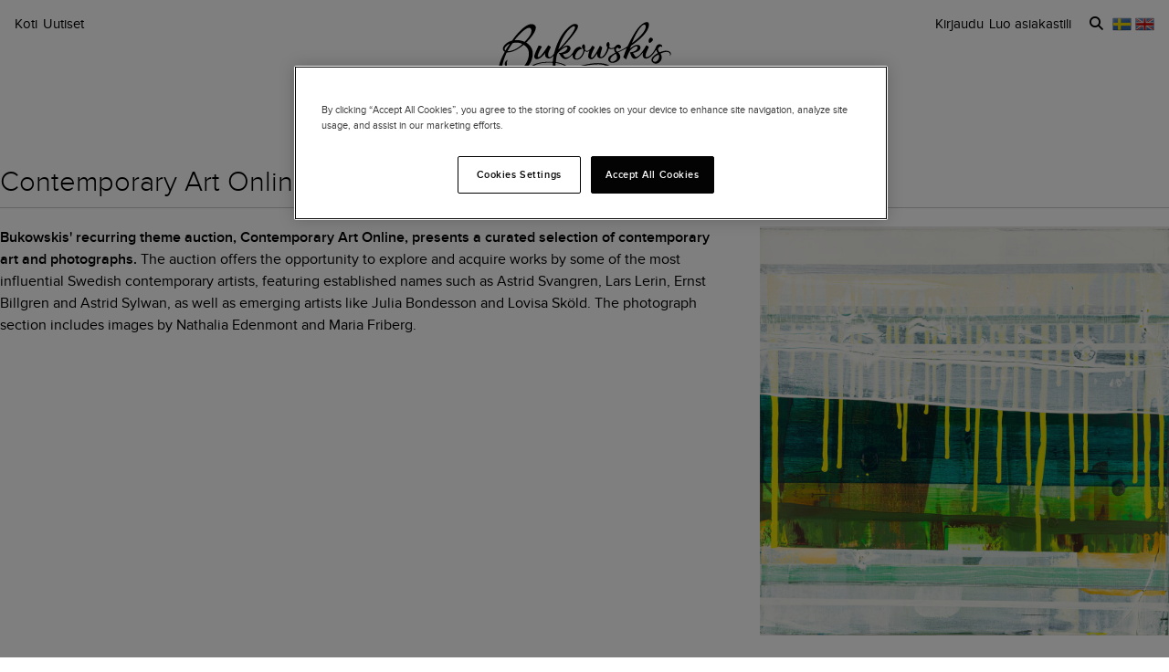

--- FILE ---
content_type: text/javascript
request_url: https://d5u8cl9t8qko.cloudfront.net/assets/src/public/app_request-7098e313be19054fe746920697899b0465dfae440b97f8e4863454c3f24ddc6a.js
body_size: -114
content:
export function isAppRequest () {
  return document.body.classList.contains('t-ios-app')
};


--- FILE ---
content_type: text/javascript
request_url: https://d5u8cl9t8qko.cloudfront.net/assets/src/public/login_dialog-e85c0aa6c4af3a2c87f624591ef0ee37583b9aa0db953a996d748c936be1009b.js
body_size: 904
content:
/* global $:false */

import "jquery-ui";


export default class LoginDialog {
  static init () {
    this.findElements()

    if ((window.gon && window.gon.login) && (window.gon && !window.gon.logged_in)) {
      this.show()
    }

    this.setupBindings()

    this.loginForm.on('htmx:afterRequest', event => {
      const xhr = event.detail.xhr
      const status = xhr.status

      if (status === 201) {
        window.gon.logged_in = true
        this.gtmLoginEvent(xhr)
        window.location.assign((window.location.pathname.replace(/^\/(sv|fi|en)/, '') + window.location.search) || '/')
      } else {
        this.handleLoginError(event);
      }
    })
  }

  static findElements () {
    this.el = $('[data-login-dialog-container]')
    this.content = this.el.find('[data-login-dialog-content]')
    this.loginForm = this.el.find('[data-remote-login-form]')
    this.openLoginDialogLink = $('[data-open-login-dialog]')
    this.closeLoginDialogLink = this.el.find('[data-close-login-dialog]')
    this.usernameInput = this.el.find('[data-login-dialog-username]')
    this.cookiesRequired = this.el.find('[data-error-message="cookies-required"]')
    this.loginFailed = this.el.find('[data-error-message="login-failed"]')
    this.technicalProblems = this.el.find('[data-error-message="technical-problems"]')
  }

  static setupBindings () {
    this.hinderCloseWithClickOnContent()
    this.closeWithESCKey()
    this.closeWithClickOutsideOfLoginDialog()
    this.closeWithClickOnCloseSymbol()
    this.openLoginDialog()
  }

  static hinderCloseWithClickOnContent () {
    this.content.on('click', e => e.stopPropagation())
  }

  static closeWithClickOutsideOfLoginDialog () {
    this.el.click(() => {
      this.el.fadeOut()
    })
  }

  static closeWithESCKey () {
    this.el.bind('keyup', e => {
      if (e.keyCode === 27) { this.el.fadeOut() }
    })
  }

  static closeWithClickOnCloseSymbol () {
    this.closeLoginDialogLink.click(() => {
      this.el.fadeOut()
    })
  }

  static openLoginDialog () {
    this.openLoginDialogLink.click(() => {
      this.el.fadeIn()
      this.usernameInput.focus()
    })
  }

  static handleLoginError(event) {
      this.el.find('[data-login-error-messages="true"]').children().hide()

      const xhr = event.detail.xhr
      const status = xhr.status

      switch (status) {
        case 412: return this.cookiesRequired.show().effect('highlight', {}, 1000)
        case 401: return this.loginFailed.show().effect('highlight', {}, 1000)
        default: return this.technicalProblems.show().effect('highlight', {}, 1000)
      }
  }

  static show () {
    if (window.webkit?.messageHandlers?.loginRequested) {
      window.webkit.messageHandlers.loginRequested.postMessage(true)
    } else {
      this.el.fadeIn()
    }
  }

  static gtmLoginEvent(xhr) {
    if (!xhr.getResponseHeader('Login-Customer-Id')) {
      return;
    }

    const rawType = xhr.getResponseHeader('Login-Customer-Type');
    let accountType = 'Business';
    if (rawType === 'private' || rawType === 'estate') {
      accountType = 'Personal';
    }

    window.dataLayer = window.dataLayer || [];
    const data = {
      event: 'login',
      accountDetail: {
        id: xhr.getResponseHeader('Login-Customer-Id'),
        type: accountType,
        location: xhr.getResponseHeader('Login-Account-Country'),
      }
    }
    window.dataLayer.push(data);
  }
};


--- FILE ---
content_type: text/javascript
request_url: https://d5u8cl9t8qko.cloudfront.net/assets/src/public/site-801aaf06fce37ab84bd497b59f9ce449116fe6f33d1a00ed99c10335942c685a.js
body_size: 1098
content:
import 'jquery'

import AbsenteeBidForm from 'src/public/absentee_bid_form'
import AuctionsBlockScroll from 'src/public/auctions_block_scroll'
import OnlineAuctionBlockScroll from 'src/public/online_auction_block_scroll'
import TabbedLotsBlock from 'src/public/tabbed_lots_block'
import AccountIdentity from 'src/public/my_pages/account_identity'
import AlcoholInEUBidderModal from 'src/public/alcohol_in_eu_bidder_modal'
import AlertBoxes from 'src/public/alert_boxes'
import Anniversary from 'src/public/anniversary'
import AnimatedFormInput from 'src/public/animated_form_input'
import AppNavigationBridge from 'src/public/app_navigation_bridge'
import BeneficialOwner from 'src/public/my_pages/beneficial_owner'
import BeneficialOwnerInserter from 'src/public/my_pages/beneficial_owner_inserter'
import BidHistory from 'src/public/live/bid_history'
import Bidder from 'src/public/live/bidder'
import BottomBanner from 'src/public/bottom_banner'
import CarouselSlideshow from 'src/public/carousel_slideshow'
import ClickRequiresLogin from 'src/public/click_requires_login'
import DetailsWithCachedState from 'src/public/details_with_cached_state'
import LotGallery from 'src/public/lot_gallery'
import LotSocial from 'src/public/lot_social'
import ConnectionStateMonitor from 'src/shared/connection_state_monitor'
import ContactInfos from 'src/public/contact_infos'
import CountdownJs from 'src/public/countdownjs'
import DirectUpload from 'src/public/direct_upload'
import EnvironmentBar from 'src/shared/environment_bar'
import FAQ from 'src/public/faq'
import FacebookShare from 'src/public/facebook_share'
import Favorites from 'src/public/favorites'
import FavoritesBlockScroll from 'src/public/favorites_block_scroll'
import FilterList from 'src/public/filter_list'
import FullBleedCarousel from 'src/public/full_bleed_carousel'
import LazyImages from 'src/public/lazy_images'
import LiveBanner from 'src/public/live/live_banner'
import LoginDialog from 'src/public/login_dialog'
import LotIndex from 'src/public/lot'
import LotThumbnail from 'src/public/lot_thumbnails'
import MarketLotIndexLot from 'src/public/market_lot_index_lot'
import MarketLotShowBidExplanation from 'src/public/market_lot_show_bid_explanation'
import MarketLotShowSidebar from 'src/public/market_lot_show_sidebar'
import MegaMenu from 'src/public/mega_menu'
import PaymentPending from 'src/public/payment_pending'
import PopulateDataLayer from 'src/public/populate_data_layer'
import Popup from 'src/public/popup'
import ReadMore from 'src/public/read_more'
import RegistrationForm from 'src/public/registration_form'
import SearchObservers from 'src/public/search_observers'
import ShippingQuoteForm from 'src/public/shipping_quote_form'
import SidemenuFolder from 'src/public/sidemenu_folder'
import Slidebar from 'src/public/slidebar'
import MobileMenu from 'src/public/mobile_menu'
import MyPagesMenu from 'src/public/my_pages_menu'
import SystembolagetAgeForm from 'src/public/systembolaget_age_form'
import Toggler from 'src/public/toggler'
import UTM from 'src/public/utm'
import Valuation from 'src/public/valuation'
import PrintPage from 'src/public/my_pages/print_page'
import VatValidation from 'src/public/vat_validation'
import ClickDataLayerPush from 'src/public/click_data_layer_push'

export default class Site {
  static init () {
    LazyImages.init()
    AbsenteeBidForm.init()
    AccountIdentity.init()
    AlcoholInEUBidderModal.init()
    AlertBoxes.init()
    Anniversary.init()
    AnimatedFormInput.init()
    AppNavigationBridge.init()
    AuctionsBlockScroll.init()
    OnlineAuctionBlockScroll.init()
    TabbedLotsBlock.init()
    BeneficialOwner.init()
    BeneficialOwnerInserter.init()
    BidHistory.init()
    Bidder.init()
    BottomBanner.init()
    CarouselSlideshow.init()
    ClickRequiresLogin.init()
    LotGallery.init()
    LotSocial.init()
    ConnectionStateMonitor.init()
    ContactInfos.init()
    CountdownJs.init()
    DetailsWithCachedState.init()
    DirectUpload.init()
    EnvironmentBar.init()
    FAQ.init()
    FacebookShare.init()
    Favorites.init()
    FavoritesBlockScroll.init()
    FilterList.init()
    FullBleedCarousel.init()
    LiveBanner.bannerOrFullPage()
    LoginDialog.init()
    LotIndex.init()
    LotThumbnail.init()
    MarketLotIndexLot.init()
    MarketLotShowBidExplanation.init()
    MarketLotShowSidebar.init()
    MegaMenu.init()
    PaymentPending.init()
    PopulateDataLayer.init()
    Popup.init()
    ReadMore.init()
    RegistrationForm.init()
    SearchObservers.init()
    ShippingQuoteForm.init()
    SidemenuFolder.init()
    Slidebar.init()
    MobileMenu.init()
    MyPagesMenu.init()
    SystembolagetAgeForm.init()
    Toggler.init()
    UTM.init()
    Valuation.init()
    PrintPage.init()
    VatValidation.init()
    ClickDataLayerPush.init()
  }
};


--- FILE ---
content_type: image/svg+xml
request_url: https://d5u8cl9t8qko.cloudfront.net/assets/flags/gb-ceb6fe1e32ff1fb33aafdca88a2198ffefc219ab1b628e314401db88cc0cd7da.svg
body_size: 872
content:
<?xml version="1.0" encoding="UTF-8" standalone="no"?>
<svg xmlns="http://www.w3.org/2000/svg" xmlns:xlink="http://www.w3.org/1999/xlink" viewBox="0 0 48 48">
 <defs id="0">
  <linearGradient id="2">
   <stop id="J" stop-color="#fff"/>
   <stop id="K" offset="1" stop-color="#fff" stop-opacity="0"/>
  </linearGradient>
  <linearGradient id="3">
   <stop id="L" stop-color="#2e3436"/>
   <stop id="M" offset="1" stop-color="#2e3436" stop-opacity="0"/>
  </linearGradient>
  <linearGradient id="4">
   <stop id="N" stop-color="#fff" stop-opacity="0.8"/>
   <stop id="O" offset="1" stop-color="#fff" stop-opacity="0"/>
  </linearGradient>
  <linearGradient y1="10.03" x2="0" y2="37.969" id="5" xlink:href="#4" gradientUnits="userSpaceOnUse"/>
  <radialGradient cx="25.391" cy="42.806" r="22.753" id="6" xlink:href="#3" gradientUnits="userSpaceOnUse" gradientTransform="matrix(1,0,0,0.1123188,0,37.998412)"/>
  <linearGradient x1="2.531" y1="-16.178" x2="15.851" y2="27.16" id="7" xlink:href="#2" gradientUnits="userSpaceOnUse"/>
 </defs>
 <g id="1">
  <path d="m 48.144085,42.806374 a 22.753027,2.5555935 0 1 1 -45.506054,0 22.753027,2.5555935 0 1 1 45.506054,0 z" transform="matrix(1.0834897,0,0,0.5317875,-3.5109498,16.012073)" id="8" opacity="0.8" fill="url(#6)"/>
  <rect width="45" height="30" x="1.5" y="9" id="9" fill="#3465a4"/>
  <path d="m 1.5,9.0625 0,3.5 40.125,26.375 4.875,0 0,-3.5 -40.125,-26.375 -4.875,0 z" id="A" fill="#d3d7cf"/>
  <path d="M 41.625,9.0625 1.5,35.4375 l 0,3.5 4.875,0 40.125,-26.375 0,-3.5 -4.875,0 z" id="B" fill="#d3d7cf"/>
  <path d="m 43.3125,9.0625 -15.125,9.96875 3.375,0 14.9375,-9.8125 0,-0.15625 -3.1875,0 z M 1.5,9.21875 l 0,2.21875 11.53125,7.59375 3.40625,0 L 1.5,9.21875 z" id="C" fill="#c00"/>
  <path d="m 20.21875,9.0625 0,9.96875 -18.71875,0 0,9.9375 18.71875,0 0,9.96875 7.5625,0 0,-9.96875 18.71875,0 0,-9.9375 -18.71875,0 0,-9.96875 -7.5625,0 z" id="D" fill="#d3d7cf"/>
  <path d="M 16.4375,28.96875 1.5,38.78125 l 0,0.15625 3.1875,0 15.125,-9.96875 -3.375,0 z m 15.125,0 14.9375,9.8125 0,-2.21875 -11.53125,-7.59375 -3.40625,0 z" id="E" fill="#c00"/>
  <path d="M 21.71875,9.0625 21.71875,21 1.5,21 l 0,6 20.21875,0 0,11.9375 4.5625,0 0,-11.9375 20.21875,0 0,-6 -20.21875,0 0,-11.9375 -4.5625,0 z" id="F" fill="#c00"/>
  <path d="m 2.03125,9.53125 0,28.9375 43.9375,0 0,-28.9375 -43.9375,0 z" id="G" opacity="0.6" fill="none" stroke="#000"/>
  <path d="m 3.03125,10.53125 0,26.9375 41.9375,0 0,-26.9375 -41.9375,0 z" id="H" opacity="0.8" fill="none" stroke="url(#5)"/>
  <path d="m 2.53125,10.03125 0,14.65625 c 11.943413,-3.638693 26.281715,-6.287584 42.9375,-8.375 l 0,-6.28125 -42.9375,0 z" id="I" opacity="0.6" fill="url(#7)"/>
 </g>
</svg>


--- FILE ---
content_type: text/javascript
request_url: https://d5u8cl9t8qko.cloudfront.net/assets/src/shared/rails_htmx-aff26f9feb8de1283f30b4ba1dcce509035f44bc4fada63ed45310e2b45fc028.js
body_size: 79
content:
export default class RailsHtmx {
  static start() {
    document.body.addEventListener('htmx:beforeRequest', function(e) {
      const token = document.querySelector('meta[name="csrf-token"]')?.getAttribute('content')
      e.detail.xhr.setRequestHeader('X-CSRF-Token', token)
    })
  }
};


--- FILE ---
content_type: image/svg+xml
request_url: https://d5u8cl9t8qko.cloudfront.net/assets/bukowskis_logo-11f939b5d8e13b44c565d55c2865f0493b1a52ee603499d599f62abed53c3198.svg
body_size: 3303
content:
<?xml version="1.0" encoding="utf-8"?>
<!-- Generator: Adobe Illustrator 27.0.1, SVG Export Plug-In . SVG Version: 6.00 Build 0)  -->
<svg version="1.1" id="Lager_1" xmlns="http://www.w3.org/2000/svg" xmlns:xlink="http://www.w3.org/1999/xlink" x="0px" y="0px"
	 viewBox="0 0 104.45 38.12" style="enable-background:new 0 0 104.45 38.12;" xml:space="preserve">
<style type="text/css">
	.st0{clip-path:url(#SVGID_00000036957371531727070020000008836244606508715431_);}
	.st1{clip-path:url(#SVGID_00000163764962846595521890000008383080252333117868_);}
	.st2{clip-path:url(#SVGID_00000132076271608132040450000015422195419893015478_);}
	.st3{clip-path:url(#SVGID_00000000188244203410180760000006683955613281654440_);}
</style>
<g>
	<g>
		<defs>
			<rect id="SVGID_1_" x="-4.85" y="0.61" width="112.1" height="38.07"/>
		</defs>
		<clipPath id="SVGID_00000180367019137060039540000013178121405962968471_">
			<use xlink:href="#SVGID_1_"  style="overflow:visible;"/>
		</clipPath>
		<path style="clip-path:url(#SVGID_00000180367019137060039540000013178121405962968471_);" d="M17.44,12.86
			c1.23-1.08,8.8-8.97,4.42-10.79c-5.03-1.98-12.8,9.59-12.8,9.59c-0.5,0.12-0.94,0.28-1.34,0.47c-3.3,1.38-5.68,4.71-3.03,6.2
			c-3.21,5.87-3.51,8.77-3.56,9.08c0.54,0.63,1.83,1.44,1.83,1.44c0.08-3.06,1.59-7.48,2.95-10.1c4.82,0.22,10.02-4.57,10.02-4.57
			c2.25,1.44,3.25,3.04,3.13,5.94c-0.18,4.27-4.21,10.98-10.64,9.2c-3.24-1.01-2.77-4.85-1.97-6.22c0,0-1.83,0.9-1.77,2.57
			c0.12,3.19,3.11,4.28,4.08,4.49c7.45,1.93,11.52-4.26,12.31-8.24C22.52,16.11,18.61,13.59,17.44,12.86 M5.06,17.67
			c-1.31-1.09,0.42-2.85,1.41-3.47c0.67-0.42,1.17-0.58,1.27-0.61C6.7,15,5.81,16.37,5.06,17.67 M6.29,18.05
			c1.02-1.86,2.24-3.65,3.03-4.82c0.69-0.18,1.18-0.3,1.92-0.34c1.44-0.08,2.87,0.25,3.9,0.82C14.19,14.89,10.27,18.05,6.29,18.05
			 M16.46,12.41c0,0-2.79-1.37-5.94-0.97c2.84-3.69,9.05-10.11,10.03-6.13C20.9,7.36,18.94,9.98,16.46,12.41"/>
	</g>
	<g>
		<defs>
			<rect id="SVGID_00000151539474113941755740000007914065050180031617_" x="-4.85" y="0.61" width="112.1" height="38.07"/>
		</defs>
		<clipPath id="SVGID_00000009578063334127857280000001561644071378502059_">
			<use xlink:href="#SVGID_00000151539474113941755740000007914065050180031617_"  style="overflow:visible;"/>
		</clipPath>
		<path style="clip-path:url(#SVGID_00000009578063334127857280000001561644071378502059_);" d="M91.18,13.05
			c0.66-0.24,1.76-1.24,1.86-1.83c0.12-0.78-0.9-1.45-1.47-1.27c-0.32,0.1-1.09,0.7-1.15,1.78C90.35,12.8,90.89,13.15,91.18,13.05"
			/>
	</g>
	<g>
		<defs>
			<rect id="SVGID_00000172442088686826379580000005618201595494512803_" x="-4.85" y="0.61" width="112.1" height="38.07"/>
		</defs>
		<clipPath id="SVGID_00000175281706091083492020000014678645007716179371_">
			<use xlink:href="#SVGID_00000172442088686826379580000005618201595494512803_"  style="overflow:visible;"/>
		</clipPath>
		<path style="clip-path:url(#SVGID_00000175281706091083492020000014678645007716179371_);" d="M96.98,18.71
			c-0.14-0.24-1.05-1.21-0.89-2.18c0.05-0.82,1.21-1.31,1.21-1.31c0.61-0.25,0.91,0.22,0.91,0.22c0.21,0.25,0.33,0.18,0.35-0.13
			c-0.02-1.32-1.32-1.42-1.32-1.42c-1.78-0.22-2.42,1.75-2.42,1.75c-0.06,0.16-0.14,0.35-0.23,0.55c-0.79,1.55-2.36,4.54-5.08,5.36
			c-2.33,0.5,0.59-4.93,1.01-5.76c0.19-0.59-1.01-1.1-1.24-1.2c-0.19-0.1-0.34,0.1-0.47,0.34c0,0-3.23,5.96-5.55,6.42
			c-0.67,0.12-0.86-0.26-1.33-1.06c0,0-0.64-1.14-0.75-1.21c-0.08-0.08,0.09-0.1,0.19-0.11c0.09,0,4.33-0.72,4.24-3.06
			c-0.01-0.26-0.11-1.73-2.02-1.68c-1.83,0.01-4.23,2.28-4.23,2.28c-0.02-0.11,0.69-1.85,0.69-1.85s10.1-6.31,10.61-12.22
			c0.04-1.84-0.96-2.25-2.74-1.4c-4.05,1.83-7.07,8.21-9.99,13.98c-1.7,1.37-4.9,2.87-6.05,3.31c-1.31-0.65-1.2-2.14,0.16-2.49
			c0,0,0.92,1.32,1.87,0.19c0.66-0.83-0.8-1.79-0.8-1.79c-0.8-0.49-2,0.05-2.73,1.17c0,0-1.37,1.28-3,0.55
			c-0.58-0.29-0.32-1.23-0.32-1.23c0.35-0.94-0.2-2.32-0.69-2.24c-0.49,0.08-0.96,0.72-1.07,1.56c-0.1,0.84,0.59,1.68,0.59,1.68
			c-0.69,3.78-3.31,6.57-4.17,5.6c-0.53-0.63,1-4.96,1.07-5.39c0.07-0.42-1.33-1.31-1.51-1.03c-0.77,1.66-2.62,5.21-4.02,6.55
			c-0.91,0.89-1.07,0.1-1.07,0.1c-0.36-1.2,1.72-5,1.83-5.21c0.11-0.22,0.24-0.35,0.19-0.54c-0.44-1.14-1.46-0.91-1.46-0.91
			c-0.33,0.26-1.29,3.29-3.45,2.92c-0.9-0.15-0.81-1.1-0.81-1.1c0.28-1.88-0.08-2.57-0.64-2.82c-0.69-0.18-1.79,1.52-0.59,2.72
			c1.17,1.07-1.31,6.23-3.82,5.83c-2.5-0.4,1.05-6.21,3.08-5.66c0,0,0.25,0.08,0.15-0.26s-0.97-1.24-1.4-1.17
			c-0.59,0.08-2.64,0.46-3.79,3.21c-2.29,3.26-3.48,3.16-4.36,3.15c-1.1-0.04-1.7-1.93-1.7-1.93c3.18-0.45,4.02-1.88,4.35-2.78
			c0.37-1.05-0.12-2.3-1.62-2.42c-1.47-0.23-4.34,2.26-4.34,2.26c2.23-2.02,6.58-6.92,8.83-10.18c1.88-2.42,1.92-4.01,1.39-4.43
			c-0.96-0.74-3.19-1.25-7.48,3.69c-0.45,0.47-4.34,4.94-6.51,13.56c-0.49,0.65-1.38,1.72-2.13,1.97c-1,0.36-1.24-0.27-1.34-0.88
			c-0.29-1.77,1.39-4.49,1.55-4.94c0.16-0.44-1.58-1.12-1.58-1.12c-0.42,0.74-4.86,8.15-6.07,6.89c-0.71-0.89,2.24-5.72,2.28-6.03
			c0.04-0.32-1.76-0.94-1.97-0.59c-0.03,0.05-1.71,3.51-2.36,5.48c-0.65,1.98,0.76,2.38,0.76,2.38c2.35,0.76,5.33-3.1,5.64-3.62
			c-0.26,1.78,0.06,2.13,0.53,2.64c2.05,1.97,4.45-0.98,4.45-0.98c-0.2,1.16-0.37,2.38-0.48,3.69c0,0-14.5-1.06-15.16,6.49
			c0,0-0.34,4.9,7.53,3.78c3.98-0.45,6-1.26,9.08-2.39c0,0,2.68,4.72,7.48,2.79c1.6-0.72,3.11-2.25,1.68-5.74
			c9.35-3.54,15.96-3.7,18.02-3.44c5.09,0.63,6.15,3.64,6.13,5.24c-0.02,1.61-1.7,6.94-8.14,5.53c-4.88-1.15-3.89-4.91-3.49-5.7
			c0.17-0.35,0.2-0.52,0.06-0.51c-0.14,0.01-1.23,0.89-1.34,1.26c-0.11,0.36-0.63,1.4,0.58,3.01c1.73,2.12,4.02,2.77,6.11,2.73
			c3.76-0.09,7.23-2.78,7.77-5.51c0.52-2.63-0.86-5.4-5.62-6.46c-3.29-0.69-7.18-0.25-10.62,0.45c-5.33,1-9.8,2.84-9.8,2.84
			c-2.65-3.77-8.44-4.2-8.44-4.2c0.27-3.27,0.51-3.92,0.73-4.7c0.24-0.78,1.6-1.92,1.6-1.92s3.25-2.87,4.17-2.46
			c0.44,0.22,0.83,0.94-0.83,2.35c-1.54,1.3-3.68,1.29-3.77,1.29c-0.16-0.01-0.31,0.17-0.07,0.27c0.27,0.1,0.57,0.7,0.57,0.7
			c0.56,0.97,1.1,2,2.62,2.53c1.97,0.68,4.37-2.03,4.93-2.64c-0.1,0.99-0.02,3.05,2.38,3.1c3.16,0.07,4.64-4.07,4.84-5.26
			c0,0,1.11,1.31,2.91-0.08c0.01-0.01,0.01-0.01,0.02-0.02c-0.53,1.32-0.95,2.78-0.77,3.71c0.12,0.61,0.73,1.36,1.85,1.4
			c1.43,0.04,3.3-3.34,3.43-3.57c-0.34,2.97,1.92,3.53,3.53,2.57c1.35-0.88,2.84-3.12,3.4-5.4c1.4,0.67,2.87,0.15,3.21-0.11
			c-0.28,1.24,0.77,2.58,0.77,2.58s-1.16,0.61-2.76,1.61c-1.54,0.96-1.55,2.1-1.55,2.1c-0.05,2.01,1.85,2.27,1.85,2.27
			c2.89,0.38,4.57-1.63,4.57-1.63c1.99-2.13-0.47-4.52-0.47-4.52c1.22-0.55,4.29-2.02,5.12-2.58c-0.78,1.79-1.5,3.64-2.04,5.42
			c0,0,0.5,0.71,1.74,1.32c0,0,1.19-4.25,2.86-5.96c0.3-0.36,3.72-3.23,3.9-1.14c0.04,1.06-1.6,2.75-4.38,2.88
			c0,0-0.35,0.08-0.05,0.49c0.3,0.41,0.85,4.29,3.65,3.21c1.24-0.47,3-2.19,4.13-3.73c-0.14,0.57-0.3,1.2-0.28,1.76
			c0,0,0.05,2.62,2.72,1.93c2.43-0.62,4.74-4.27,5.26-5.11c0.17,0.65,1.04,1.99,1.04,1.99c-3.01,1.37-4.61,3.72-3.41,5.18
			c2.92,3.19,7.53-1.47,4.94-4.91c2.23-1.09,3.77-1.24,4.75-0.85c1.33,0.54,1.23,1.88,0.51,2.37
			C105.09,20.02,103.4,15.87,96.98,18.71 M86.59,2.8c0.83-0.74,1.63-0.9,1.95-0.27c1.62,3.65-8.02,10.67-8.02,10.67
			C83.06,6.57,85.7,3.61,86.59,2.8 M27,33.49c-8.18,0.57-6.92-3.92-6.92-3.92c1.23-5.76,13.18-4.7,13.18-4.7s-0.25,4.03,1.31,6.95
			C31.41,33.1,27,33.49,27,33.49 M42.8,29.67c0,0,1.87,3.9-1.4,5.22c0,0-3.11,1.21-5.35-3.02L42.8,29.67z M42.52,29.16l-6.64,2.27
			C34.62,29.01,35,25.01,35,25.01S40.85,25.38,42.52,29.16 M36.65,16.97c0,0,2.54-9.95,8.42-13.58C46,2.81,46.78,3.03,46.5,4.18
			C45.6,7.52,37.81,16.06,36.65,16.97 M69.63,24.12c-1.81,0.68-2.13-0.61-2.03-1.17c0.2-1.86,3.27-3.39,3.27-3.39
			S73.25,22.59,69.63,24.12 M93.44,24.12c-1.06-0.59-0.22-2.77,2.94-4.1C97.52,21.59,95.57,25.25,93.44,24.12"/>
	</g>
	<g>
		<defs>
			<rect id="SVGID_00000116222754585481757500000014180132143067759036_" x="-4.85" y="0.61" width="112.1" height="38.07"/>
		</defs>
		<clipPath id="SVGID_00000112608999733647864570000015177193698810784947_">
			<use xlink:href="#SVGID_00000116222754585481757500000014180132143067759036_"  style="overflow:visible;"/>
		</clipPath>
		<path style="clip-path:url(#SVGID_00000112608999733647864570000015177193698810784947_);" d="M-4.86,43.81l0.18-0.22
			c0.28,0.25,0.54,0.37,0.9,0.37c0.35,0,0.59-0.19,0.59-0.45V43.5c0-0.24-0.13-0.38-0.69-0.5c-0.61-0.13-0.88-0.33-0.88-0.76v-0.01
			c0-0.42,0.37-0.72,0.87-0.72c0.38,0,0.66,0.11,0.93,0.32l-0.17,0.23c-0.24-0.2-0.49-0.29-0.76-0.29c-0.34,0-0.56,0.19-0.56,0.42
			v0.01c0,0.25,0.14,0.39,0.72,0.51c0.59,0.13,0.86,0.34,0.86,0.75v0.01c0,0.45-0.38,0.75-0.9,0.75
			C-4.2,44.23-4.55,44.09-4.86,43.81"/>
	</g>
</g>
</svg>
